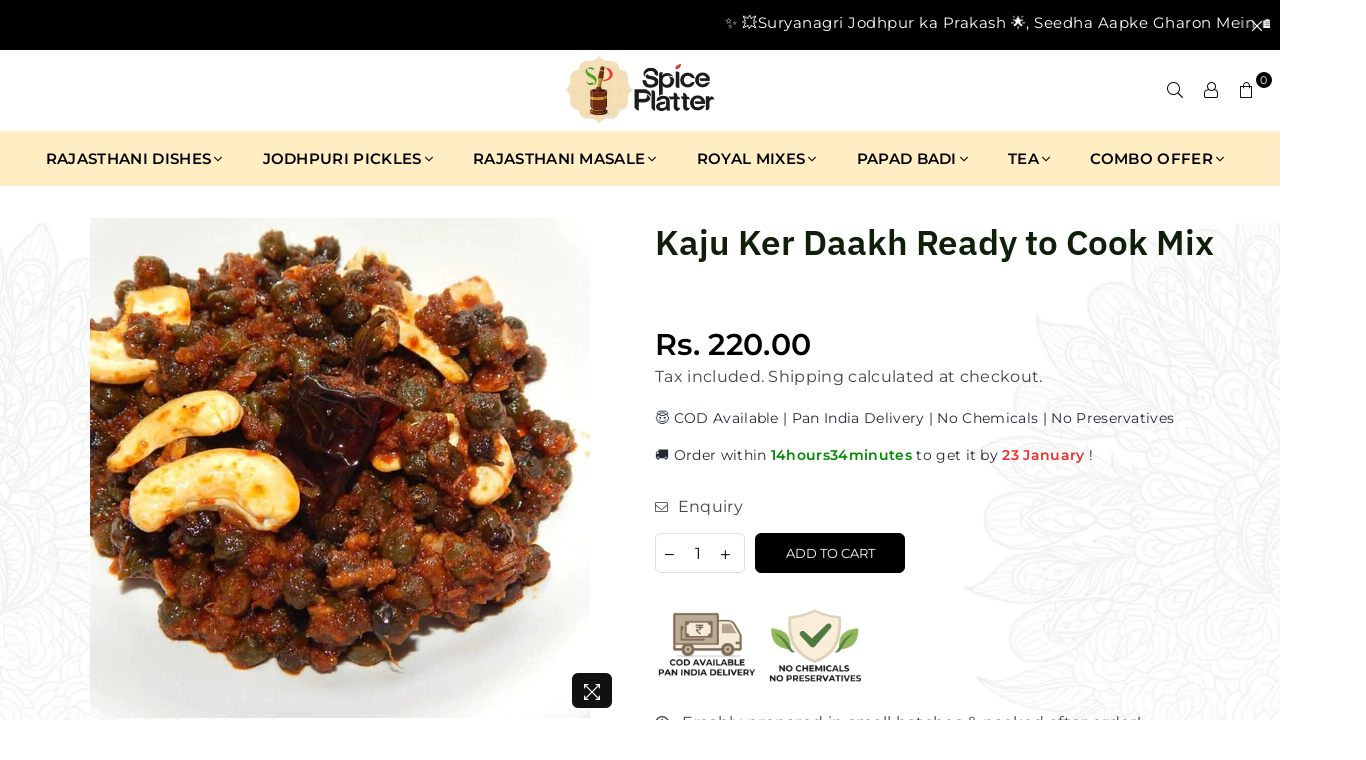

--- FILE ---
content_type: text/css
request_url: https://www.spiceplatter.com/cdn/shop/t/10/assets/sb.spiceplatters.css?v=56901435215778966001754470716
body_size: 380
content:
/** Shopify CDN: Minification failed

Line 6:3155 All "@import" rules must come first

**/
@import url(https://fonts.googleapis.com/css2?family=DM+Sans:wght@400;500;700&display=swap);[sbrenderer]{--app-input-height:48px}.sb-cartcountdown-wrapper{position:relative;background:#231557;overflow:hidden}.sb-cartcountdown-wrapper__gradient{position:absolute;top:35%;left:6%;-webkit-transform:translate(-50%,-50%);-ms-transform:translate(-50%,-50%);transform:translate(-50%,-50%)}.sb-cartcountdown-wrapper--inner{padding:36px 20px;position:relative;z-index:1}@media (max-width:389px){.sb-cartcountdown-wrapper--inner{padding:30px 20px}}@media (max-width:370px){.sb-cartcountdown-wrapper--inner{padding:20px 15px}}.sb-cartcountdown-wrapper--inner .sb-cartcountdown-main{list-style:none;list-style-type:none;padding:0;margin:0;display:-webkit-box;display:-ms-flexbox;display:flex;-webkit-box-align:center;-ms-flex-align:center;align-items:center;-webkit-box-pack:center;-ms-flex-pack:center;justify-content:center}@media (max-width:767px){.sb-cartcountdown-wrapper--inner .sb-cartcountdown-main{-webkit-box-orient:vertical;-webkit-box-direction:normal;-ms-flex-direction:column;flex-direction:column}}.sb-cartcountdown-wrapper--inner .sb-cartcountdown-main--item:not(:last-child){border-right:1px solid #BFBFBF;padding-right:24px;margin-right:24px}@media (max-width:767px){.sb-cartcountdown-wrapper--inner .sb-cartcountdown-main--item:not(:last-child){border-right:0;padding-right:0;margin-right:0;border-bottom:1px solid #BFBFBF;padding-bottom:10px;margin-bottom:10px}}.sb-cartcountdown-wrapper--inner .sb-cartcountdown-main--item .sb-cartcountdown-item-wrapper{display:-webkit-box;display:-ms-flexbox;display:flex;-webkit-box-align:center;-ms-flex-align:center;align-items:center;-webkit-box-pack:center;-ms-flex-pack:center;justify-content:center}.sb-cartcountdown-wrapper--inner .sb-cartcountdown-main--item .sb-cartcountdown-item-wrapper .item-text{font-family:"DM Sans",Sans-serif;font-style:normal;font-weight:bold;font-size:24px;line-height:28px;color:#FFF}@media (max-width:389px){.sb-cartcountdown-wrapper--inner .sb-cartcountdown-main--item .sb-cartcountdown-item-wrapper .item-text{font-size:15px;line-height:22px}}@media (max-width:370px){.sb-cartcountdown-wrapper--inner .sb-cartcountdown-main--item .sb-cartcountdown-item-wrapper .item-text{font-size:14px;line-height:20px}}.sb-cartcountdown-wrapper--inner .sb-cartcountdown-main--item .sb-cartcountdown-item-wrapper .item-icon.icon--start{margin-right:12px}@media (max-width:370px){.sb-cartcountdown-wrapper--inner .sb-cartcountdown-main--item .sb-cartcountdown-item-wrapper .item-icon.icon--start{margin-right:8px}}.sb-cartcountdown-wrapper--inner .sb-cartcountdown-main--item .sb-cartcountdown-item-wrapper .item-icon.icon--end{margin-left:12px}@media (max-width:370px){.sb-cartcountdown-wrapper--inner .sb-cartcountdown-main--item .sb-cartcountdown-item-wrapper .item-icon.icon--end{margin-left:8px}}body:not(.page-cart-countdown) [sbrenderer].sb-apptype-cart-countdown{display:none}body:not(.page-cart-countdown) [sbrenderer].sb-apptype-cart-countdown.cart-countdown--show{display:block!important}[sbrenderer].sb-apptype-cart-countdown.cart-countdown-onCart-loaded{margin-bottom:10px}@import url(https://fonts.googleapis.com/css2?family=DM+Sans:wght@400;500;700&display=swap);[sbrenderer]{--app-input-height:48px}.modal{display:none;position:fixed;z-index:999999;left:0;top:0;width:100%;height:100%;overflow:auto;background-color:black;background-color:rgba(0,0,0,.4);opacity:unset!important}.modal-header{text-align:center;margin:20px 0}.modal-content{background-color:#fefefe;margin:15% auto;padding:20px;border:1px solid #888;width:890px;color:black;border-radius:10px}.modal .product-image-box{width:200px;height:200px}.modal .product-image{width:100%}.modal .product-content{width:200px}.close{color:#d61c1c;float:right;font-size:28px;font-weight:bold;position:relative;top:-50px}.close:hover,.close:focus{color:black;text-decoration:none;cursor:pointer}.sb-termsandconditions-wrapper input[type=checkbox]{vertical-align:unset!important}.sb-row{display:-webkit-box;display:-ms-flexbox;display:flex;-ms-flex-wrap:wrap;flex-wrap:wrap;margin-right:-15px;margin-left:-15px;-webkit-box-align:center;-ms-flex-align:center;align-items:center}.sb-col-3{-webkit-box-flex:0;-ms-flex:0 0 25%;flex:0 0 25%;position:relative;width:100%;padding-left:7px}.sb-col-9{-webkit-box-flex:0;-ms-flex:0 0 75%;flex:0 0 75%;position:relative;width:100%;padding-right:15px;padding-left:15px}.add-to-cart-btn{background:black;color:white;border:0;padding:10px;display:block}.price{text-align:right;display:block}.price-slash{text-decoration:line-through;display:block}.add-item{display:-webkit-box;display:-ms-flexbox;display:flex;-webkit-box-pack:center;-ms-flex-pack:center;justify-content:center;-webkit-box-align:center;-ms-flex-align:center;align-items:center}.select-product{margin:10px}.quantity-lbl{color:#BFBFBF;font-size:12px}.select-product-btn{display:block!important;background:#F0F0F0;border:solid 2px #F0F0F0;border-radius:5px;padding:5px}.product-thumb{width:40px;height:40px;background:#F0F0F0;display:-webkit-box;display:-ms-flexbox;display:flex;-webkit-box-align:center;-ms-flex-align:center;align-items:center}.product-thumb img{width:100%}.product-list{border:1px solid #D9D9D9;padding:20px}.content{padding:0!important}#target-product-image,.upsell-product-image{width:100%}.product-image-container{width:58px;height:58px}.target-product,.upsell-product{margin-top:20px;background-color:#F0F0F0}.product-image-container{display:-webkit-box;display:-ms-flexbox;display:flex;-webkit-box-align:center;-ms-flex-align:center;align-items:center;padding-left:20px}

--- FILE ---
content_type: text/javascript
request_url: https://www.spiceplatter.com/cdn/shop/t/10/assets/globo.options.data.min.js?v=144744832513133085381754470709
body_size: -613
content:
Globo.Options.options[106180] = {"elements":[{"id":"file-1","type":"file","label":"File","label_on_cart":"file-1","required":false,"hidden_label":false,"allowed_extensions":["jpeg","jpg","png"],"placeholder":"or drop files to upload","helptext":"","class_name":"","columnWidth":100}],"add-elements":null,"watermark":{"remove_watermark":false},"products":{"rule":{"manual":{"enable":false,"ids":[7159628431556]},"automate":{"enable":false,"operator":"and","conditions":[{"select":"TITLE","where":"EQUALS","value":null}]},"all":{"enable":true}}}}


--- FILE ---
content_type: text/javascript; charset=utf-8
request_url: https://www.spiceplatter.com/products/kaju-ker-daakh-ready-to-cook-mix.js
body_size: 756
content:
{"id":7159626662084,"title":"Kaju Ker Daakh Ready to Cook Mix","handle":"kaju-ker-daakh-ready-to-cook-mix","description":"\u003cp\u003e\u003cb\u003e\u003c\/b\u003e\u003c\/p\u003e\n\u003cp\u003eSpice Platter Kaju Ker Daakh (Kishmish) Ready-to- cook mix:\u003cspan style=\"font-weight: 400;\"\u003e \u003c\/span\u003e\u003cb\u003e\u003cspan style=\"font-weight: 400;\"\u003eRajasthani Royal wedding’s menu is incomplete without “Kaju Ker Kishmish” in it. Most savoured dish in India, even outside Rajasthan. People love the taste but due to lack of availability of ingredients and unaware of cooking method, they are not able to relish at their home. But now, with Spice Platter Ready-to-Cook mix, this Rajasthani royal dish can be savoured by anyone at their place with same authentic taste. Also, as this is Ready-to-Cook and all ingredients are in dried form, it is all natural and without any preservatives. Find all ingredients, taste makes along with easy instructions. Easy to cook, super delicious to eat!!\u003c\/span\u003e\u003c\/b\u003e\u003c\/p\u003e\n\u003cp\u003e\u003c\/p\u003e\n\u003cp\u003e\u003cspan style=\"font-weight: 400;\"\u003eServing: 6-8\u003c\/span\u003e\u003c\/p\u003e\n\u003cp\u003e\u003cspan style=\"font-weight: 400;\"\u003eWeight: 200gms.\u003c\/span\u003e\u003c\/p\u003e\n\u003cp\u003e\u003cspan style=\"font-weight: 400;\"\u003eIdeal Use : Indian cooking\u003c\/span\u003e\u003c\/p\u003e\n\u003cp\u003e\u003cspan style=\"font-weight: 400;\"\u003eDelivery time: 3 days\u003c\/span\u003e\u003c\/p\u003e\n\u003cp\u003e\u003cspan style=\"font-weight: 400;\"\u003eShipping cost : Added on the next page\u003c\/span\u003e\u003cspan style=\"font-weight: 400;\"\u003e\u003cbr\u003e\u003c\/span\u003e\u003c\/p\u003e","published_at":"2022-06-09T16:12:27+05:30","created_at":"2022-06-09T16:12:27+05:30","vendor":"Spiceplatter","type":"Ready-To-Cook","tags":[],"price":22000,"price_min":22000,"price_max":22000,"available":true,"price_varies":false,"compare_at_price":22000,"compare_at_price_min":22000,"compare_at_price_max":22000,"compare_at_price_varies":false,"variants":[{"id":41590304342212,"title":"Default Title","option1":"Default Title","option2":null,"option3":null,"sku":"SP05002","requires_shipping":true,"taxable":false,"featured_image":null,"available":true,"name":"Kaju Ker Daakh Ready to Cook Mix","public_title":null,"options":["Default Title"],"price":22000,"weight":165,"compare_at_price":22000,"inventory_management":"shopify","barcode":"8906090680875","requires_selling_plan":false,"selling_plan_allocations":[]}],"images":["\/\/cdn.shopify.com\/s\/files\/1\/0615\/0222\/6628\/products\/bowl.jpg?v=1680374923","\/\/cdn.shopify.com\/s\/files\/1\/0615\/0222\/6628\/products\/5d9985b40ffce71d6dc9fda5.jpg?v=1680374924"],"featured_image":"\/\/cdn.shopify.com\/s\/files\/1\/0615\/0222\/6628\/products\/bowl.jpg?v=1680374923","options":[{"name":"Title","position":1,"values":["Default Title"]}],"url":"\/products\/kaju-ker-daakh-ready-to-cook-mix","media":[{"alt":"Kaju ker Daakh - Rajasthani Royal DIsh","id":24603878981828,"position":1,"preview_image":{"aspect_ratio":1.0,"height":1000,"width":1000,"src":"https:\/\/cdn.shopify.com\/s\/files\/1\/0615\/0222\/6628\/products\/bowl.jpg?v=1680374923"},"aspect_ratio":1.0,"height":1000,"media_type":"image","src":"https:\/\/cdn.shopify.com\/s\/files\/1\/0615\/0222\/6628\/products\/bowl.jpg?v=1680374923","width":1000},{"alt":null,"id":24452039246020,"position":2,"preview_image":{"aspect_ratio":1.0,"height":1000,"width":1000,"src":"https:\/\/cdn.shopify.com\/s\/files\/1\/0615\/0222\/6628\/products\/5d9985b40ffce71d6dc9fda5.jpg?v=1680374924"},"aspect_ratio":1.0,"height":1000,"media_type":"image","src":"https:\/\/cdn.shopify.com\/s\/files\/1\/0615\/0222\/6628\/products\/5d9985b40ffce71d6dc9fda5.jpg?v=1680374924","width":1000}],"requires_selling_plan":false,"selling_plan_groups":[]}

--- FILE ---
content_type: text/javascript
request_url: https://www.spiceplatter.com/cdn/shop/t/10/assets/vstar-instagram.js?v=87773293121326235111754470723
body_size: 3851
content:
// version:17.6.6
// release time: 2023-01-17 09:52:49
// Date: 2023-01-17 17:59:07
!async function(){let e=sessionStorage.getItem("insTimestamp");e||(e=(new Date).getTime(),sessionStorage.setItem("insTimestamp",e));var t=document.createElement("link");t.rel="stylesheet",t.href="https://cdn.vstar.app/static/css/ins.min.css?"+e,document.head.appendChild(t);const i=window.ShopifyAnalytics&&window.ShopifyAnalytics.meta.page.pageType,s={insCurPage:0,insWdoMediaLen:0,insWdoProLen:0,isMobile:!!navigator.userAgent.match(/(phone|pad|pod|iPhone|iPod|ios|iPad|Android|Mobile|BlackBerry|IEMobile|MQQBrowser|JUC|Fennec|wOSBrowser|BrowserNG|WebOS|Symbian|Windows Phone)/i),shop_id:shopifyObj.shop_id,insertEl:null,customBlock:null,insSty:"",position:"",isHomePage:"home"===i,isProPage:"product"===i,proBtnText:"SHOP NOW"};!function(){switch(s.shop_id){case 65118470360:s.insertEl=u('.shopify-section[id$="__newslettter"]');break;case 58794770525:case 61586768036:s.insertEl=u('.shopify-section[id$="__dynamic_highlights_banner"]');break;case 62312546562:s.insertEl=u('.shopify-section[id$="__newsletter"]');break;case 54867689605:s.insertEl=u(".shopify-section:nth-child(6)");break;case 55199694883:s.insertEl=u(".shopify-section.feature-type1");break;case 64402030811:s.insertEl=u("main"),s.position="afterend";break;case 62245699823:s.insertEl=u("main"),s.position="beforeend";break;case 62755832017:s.proBtnText="Ver produto!",s.insSty="#ins-detail .product-shop,#ins-area .ins-button{border-radius: 40px;}"}}();const n={getInsList(){const{shop_id:e,insPageSize:t,insCurPage:i}=s;return p("reviews/get_instagram_fee_list",{shop_id:e,limit:t,cur_page:i})},getInsSetting:()=>p("reviews/get_instagram_setting",{shop_id:s.shop_id}),getInstallStatus:()=>p("reviews/get_shop_install_status",{shop_id:s.shop_id})};(new Image).src="//cdn.vstar.app/static/images/ins_sprites.png";let o=m("get","instagram_is_install");if(null===o){const e=await n.getInstallStatus();if(null!==e[0]||-1===e[1].code)return;o=e[1].instagram_is_install,m("set","review_is_install",e[1].review_is_install),m("set","instagram_is_install",o)}async function a(){const[e,t]=await n.getInsList();s.lastPageSize||(s.lastPageSize=t.count%s.insPageSize,s.total_page=t.total_page);const i=t.ins_fee_list;if(1===s.insCurPage){if(u("#ins-area .ins-title").href=t.ins_user.ins_user_home_page,s.isInsImgClickWdo){const e=u(".user-name",s.insWdo);e.innerText=t.ins_user.user_name,e.href=t.ins_user.ins_user_home_page}if(s.insPageCount=t.total_page,s.insCurPage!==s.insPageCount){const e=u("#ins-area .ins-button");e&&(e.style.display="block")}const e=[];e.push(i),m("set","insListDate",e)}else{const e=m("get","insListDate");e.push(i),m("set","insListDate",e)}let o="";return i.forEach((e,t)=>{const i=s.insCurPage-1+"-"+t,n="VIDEO"===e.media_type?e.thumbnail_url:e.media_url;let a=e.caption;a=a.length>40?a.slice(0,40)+"...":a;let r="";s.isMobile||(r=`<div class="item-hover"  >\n      <div class="hover-content">\n          <div class="hover-icon">${c(s.insHoverColor)}\n        </div>\n        <div class="hover-text">${a}</div>\n        <div class="hover-date">${e.publish_time}</div> \n      </div>\n    </div>`),o+=`    <div class="ins-wrapper">\n      <div class="ins-item" index="${i}" permalink="${e.permalink}" style="background-image:url(${n})">\n        ${r}\n      </div>\n    </div>`}),o}function r(e){const t=s.insWdo,i=e.child_media_list.length,n=e.product_list.length;s.curMediaLen=i,1===i?(g(".ins-swiper .btn").forEach(e=>e.style.display="none"),s.isInsWdoBtnShow=!1):!s.isInsWdoBtnShow&&g(".ins-swiper .btn").forEach(e=>e.style.display="block")&&(s.isInsWdoBtnShow=!0),t.setAttribute("mediaLen",e.length),s.swiper=u(".ins-swiper",t),e.child_media_list.forEach((e,t)=>{if(t+1>s.insWdoMediaLen)l(e.media_url,e.media_type,t);else{const i=u(`.display-item[index="${t}"]`),s=i.getAttribute("type");e.media_type!==s&&(i.remove(),l(e.media_url,e.media_type,t)),u("img,video",i).src=e.media_url}t===i-1&&i>s.insWdoMediaLen&&(s.insWdoMediaLen=i)}),u('.display-item[index="0"').classList.add("active");const o=g("#ins-detail .product-item");o.forEach((t,i)=>{i+1>e.product_list.length&&(t.style.display="none")}),e.product_list.forEach((e,t)=>{e.product_name.length>25&&(e.product_name=e.product_name.slice(0,25)+"..."),t+1>s.insWdoProLen?function(e){const t=`<div class="product-item"> \n  <div class="product-image" style="background-image:url(${e.product_img_url})"></div>\n    <div class="product-info">\n      <div class="product-name">${e.product_name}</div>\n      <div class="product-price">${e.product_price}</div>\n      <div class="product-shop"><a target="_Blank" href="${e.product_detail_url}" >${s.proBtnText}</a></div>\n    </div>\n  </div>`;u("#ins-detail .info-product").insertAdjacentHTML("beforeend",t)}(e):(o[t].style.display="flex",u(".product-name",o[t]).innerHTML=e.product_name,u(".product-shop a",o[t]).href=e.product_detail_url,u(".product-price",o[t]).innerHTML=e.product_price,u(".product-image",o[t]).style.backgroundImage=`url(${e.product_img_url})`),t===n-1&&n>s.insWdoProLen&&(s.insWdoProLen=n)}),u(".info-date",t).innerHTML=e.publish_time,u(".bottom-jump",t).href=e.permalink,u(".info-text",t).innerHTML=e.caption}function l(e,t,i){let n="";n="IMAGE"===t?`<img src="${e}" style="" alt=""> `:`<video width="320" controls  height="240" type="video/mp4" src="${e}"></video>`;const o=`<div class="display-item ${0===i?"active":""}" type="${t}" index="${i}"> ${n}</div>`;s.swiper.insertAdjacentHTML("beforeend",o)}function d(e,t){e=parseInt(e),t=parseInt(t),0===e&&(0===t?(u("#ins-detail .pre-post-btn").style.display="none",s.isPrePostBtnShow=!1):s.isPrePostBtnShow||(u("#ins-detail .pre-post-btn").style.display="block",s.isPrePostBtnShow=!0)),e===s.insCurPage-1&&t===s.insPageSize-1||t===s.lastPageSize-1&&e===s.total_page-1?(u("#ins-detail .next-post-btn").style.display="none",s.isNextPostBtnShow=!1):s.isNextPostBtnShow||(u("#ins-detail .next-post-btn").style.display="block",s.isNextPostBtnShow=!0)}function c(e){return`<svg width="18" height="18" viewBox="0 0 18 18" fill="none" xmlns="http://www.w3.org/2000/svg">\n    <path d="M8.99758 4.38213C6.44215 4.38213 4.3798 6.44452 4.3798 9C4.3798 11.5555 6.44215 13.6179 8.99758 13.6179C11.553 13.6179 13.6154 11.5555 13.6154 9C13.6154 6.44452 11.553 4.38213 8.99758 4.38213ZM8.99758 12.0013C7.345 12.0013 5.99636 10.6526 5.99636 9C5.99636 7.34738 7.345 5.99872 8.99758 5.99872C10.6502 5.99872 11.9988 7.34738 11.9988 9C11.9988 10.6526 10.6502 12.0013 8.99758 12.0013ZM13.8045 3.11677C13.2078 3.11677 12.726 3.5986 12.726 4.19525C12.726 4.79191 13.2078 5.27373 13.8045 5.27373C14.4011 5.27373 14.8829 4.79416 14.8829 4.19525C14.8807 3.59635 14.4011 3.11677 13.8045 3.11677V3.11677ZM17.999 9C17.999 7.75716 18.0103 6.52558 17.9405 5.28499C17.8707 3.84402 17.5419 2.56515 16.4883 1.51144C15.4323 0.455477 14.1557 0.129006 12.7148 0.0592092C11.472 -0.0105879 10.2404 0.000669702 8.99983 0.000669702C7.75702 0.000669702 6.52546 -0.0105879 5.28489 0.0592092C3.84395 0.129006 2.5651 0.457728 1.51141 1.51144C0.455469 2.5674 0.129004 3.84402 0.0592081 5.28499C-0.0105877 6.52783 0.000669689 7.75941 0.000669689 9C0.000669689 10.2406 -0.0105877 11.4744 0.0592081 12.715C0.129004 14.156 0.45772 15.4348 1.51141 16.4886C2.56736 17.5445 3.84395 17.871 5.28489 17.9408C6.52771 18.0106 7.75927 17.9993 8.99983 17.9993C10.2426 17.9993 11.4742 18.0106 12.7148 17.9408C14.1557 17.871 15.4346 17.5423 16.4883 16.4886C17.5442 15.4326 17.8707 14.156 17.9405 12.715C18.0125 11.4744 17.999 10.2428 17.999 9V9ZM16.0177 14.3091C15.8533 14.7189 15.6552 15.0251 15.3377 15.3403C15.0203 15.6577 14.7163 15.8559 14.3066 16.0202C13.1223 16.4908 10.3102 16.385 8.99758 16.385C7.68497 16.385 4.87062 16.4908 3.68634 16.0225C3.27657 15.8581 2.97037 15.66 2.65516 15.3425C2.33771 15.0251 2.13958 14.7211 1.97522 14.3113C1.50691 13.1248 1.61273 10.3126 1.61273 9C1.61273 7.68736 1.50691 4.87296 1.97522 3.68866C2.13958 3.27888 2.33771 2.97268 2.65516 2.65746C2.97262 2.34225 3.27657 2.14187 3.68634 1.97751C4.87062 1.50919 7.68497 1.61501 8.99758 1.61501C10.3102 1.61501 13.1245 1.50919 14.3088 1.97751C14.7186 2.14187 15.0248 2.34 15.34 2.65746C15.6575 2.97493 15.8556 3.27888 16.0199 3.68866C16.4883 4.87296 16.3824 7.68736 16.3824 9C16.3824 10.3126 16.4883 13.1248 16.0177 14.3091Z" fill="${e}"/>\n    </svg>`}function p(e,t,i,s=!1,n=!1){return new Promise((n,o)=>{!function(e,t={},i="GET",s,n){let o=new XMLHttpRequest,a="https://api.trustoo.io/api/v1/"+e,r="";"object"==typeof t&&(r=Object.keys(t).reduce((e,i)=>e+"&"+i+"="+t[i],"")),"POST"==i?(o.open(i,a,!0),r=r?r.slice(1):t,o.send(r)):"GET"==i&&(r&&(r=r.replace("&","?"),a+=r),o.open(i,a,!0),o.send()),o.onreadystatechange=()=>{if(4==o.readyState){let e=o.responseText;200==o.status||203==o.status?s&&s(e):n&&n({responseText:e,statusText:o.statusText})}}}(e,t,i,n,s)}).then(e=>{if(e=n?t.get("key"):JSON.parse(e),!s&&!n){const t=e.code;(e=e.data).code=t}return[null,e]}).catch(e=>[{error:e,params:t}])}function u(e,t){let i;return i=t?t.querySelector(e):document.querySelector(e),i}function g(e,t){let i;return i=t?t.querySelectorAll(e):document.querySelectorAll(e),i}function m(e,t,i){return"set"===e?sessionStorage.setItem(t,JSON.stringify(i)):JSON.parse(sessionStorage.getItem(t))}1===o&&async function(){const{isHomePage:e,isProPage:t}=s;let i,o;"undefined"!=typeof vstar_instagram_settings?i=vstar_instagram_settings:[o,i]=await n.getInsSetting();if(!i)return;const l=u(".custom-vstar-ig-widget");if(l&&(s.insertEl=l),!(e&&1===i.homepage_display||t&&1===i.productpage_display||l))return;s.openIns=!0;const p=s.isMobile;let _=p?i.mobile_columns_count:i.desktop_columns_count,v=p?i.mobile_rows_count:i.desktop_rows_count;s.insCurPage++,s.insPageSize=_*v,s.is_del_powered=i.is_del_powered;const b=1/_*100+"%",h=document.createElement("style");document.head.appendChild(h),s.is=h,1===i.img_clicked_event_type&&(s.isInsImgClickWdo=!0,function(){const e=s.isMobile;let t="",i="",n="",o="",a="",l="";1!==s.is_del_powered&&(a=`<div class="vstar-power" style="display:${1===s.is_del_powered?"none":"flex"}">\n    <a target="_blank" href="https://www.trustoo.io/"\n    >Powered by Trustoo.io</a></div>`);e?(t=a,n='    <div class="ins-swiper">\n    <div class="topre btn"></div>\n    <div class="tonext btn"></div>\n     </div>'):(i=a,o='    <div class="ins-swiper">\n    <div class="topre btn"></div>\n    <div class="tonext btn"></div>\n     </div>',l='<button class="post-toggle-btn pre-post-btn"></button>\n     <button class="post-toggle-btn next-post-btn"></button>');const p=`<div class="mask window-ins-mask" style="display:none" > <div id="ins-detail" class="vstar-widget">\n     ${o}\n     <div class="ins-info">\n      <div class="info-user">\n        <div class="user-avatar" style="background-image:url(https://cdn.vstar.app/static/images/ins_wdo-avatar.svg)">\n        ${c("#666666")}\n        </div>\n        <div class="user-info">        <a class="user-name" href="" target="_blank"></a>\n        <div class="user-email"></div></div>\n        <div class="window-close"></div>\n      </div>\n      ${n}\n      <div class="info-text"></div>\n      <div class="info-product"></div>\n      <div class="info-bottom"><span class="info-date"></span><a href="" target="_blank" class="bottom-jump">&nbsp; View on Instagram</a></div>\n      ${t}\n    </div>\n    ${i}\n    ${l}\n   </div>\n   </div>\n  </div>`;document.body.insertAdjacentHTML("beforeend",p);const _=s.insWdo=u("#ins-detail");u("#ins-detail .window-close").onclick=function(){u(".window-ins-mask").style.display="none",document.body.style.overflow="scroll",document.body.style.marginRight="0",g("#ins-detail .product-item").forEach(e=>e.style.display="none"),u(".display-item.active").classList.remove("active")},u(".tonext",_).onclick=function(){const e=s.curMediaLen;let t=u(".active"),i=parseInt(t.getAttribute("index"));t.classList.remove("active"),i++,i==e&&(i=0),u(`.display-item[index="${i}"`).classList.add("active")},u(".topre",_).onclick=function(){const e=s.curMediaLen;let t=u(".active"),i=parseInt(t.getAttribute("index"));t.classList.remove("active"),i--,i<0&&(i=e-1),u(`.display-item[index="${i}"`).classList.add("active")},e||(u(".pre-post-btn",_).onclick=function(){let e=parseInt(s.wdoTarInx),t=parseInt(s.wdoTarPage);0===e?(t--,s.wdoTarPage=t,e=s.insPageSize-1):e--,s.wdoTarInx=e;const i=m("get","insListDate")[t][e];d(t,e),u(".display-item.active").classList.remove("active"),r(i)},u(".next-post-btn",_).onclick=function(){let e=parseInt(s.wdoTarInx),t=parseInt(s.wdoTarPage);e===s.insPageSize-1?(t++,s.wdoTarPage=t,e=0):e++,s.wdoTarInx=e;const i=m("get","insListDate")[t][e];d(t,e),u(".display-item.active").classList.remove("active"),r(i)})}());let y="";1===i.enabled_more_button&&(y=`<button class="ins-button" style="display:none">${i.more_button_text}</button>`);const f=`<div id="ins-area" style="display:none"  class="vstar-widget">\n  <a class="ins-title" target="_blank" href="">${i.title_text}</a>  \n  <div id="ins-list">\n  </div>\n  ${y}\n</div>`;s.insertEl||(s.insertEl=u("footer"));let w="beforebegin";l?w="afterbegin":s.position&&(w=s.position);s.insertEl.insertAdjacentHTML(w,f);const C=u("#ins-list");s.insHoverColor=i.hover_text_color;const x=await a();x?C.insertAdjacentHTML("beforeend",x):s.isNoPost=!0;let k=null;s.isNoPost||p||(C.onmouseover=function(e){const t=e.target;"ins-item"===t.className&&(k&&(k.style.display="none"),k=u(".item-hover",t.parentNode),k.style.display="block")},C.onmouseout=function(e){e.target;this.contains(e.toElement)&&e.toElement!==this||!k||(k.style.display="none",k=null)});C.onclick=e=>{if(!p&&k.contains(e.target)||"ins-item"===e.target.className){const t=k?k.parentNode:e.target;if(1===i.img_clicked_event_type){const e=t.getAttribute("index").split("-");s.insWdo.parentNode.style.display="block",document.body.style.overflow="hidden",document.body.style.marginRight="17px";const i=m("get","insListDate")[e[0]][e[1]];s.wdoTarPage=e[0],s.wdoTarInx=e[1],!p&&d(e[0],e[1]),r(i)}else 2===i.img_clicked_event_type&&window.open(t.getAttribute("permalink"))}},1===i.enabled_more_button&&(u("#ins-area .ins-button").onclick=async function(){this.style.display="none",s.insCurPage++,C.insertAdjacentHTML("beforeend",await a()),s.insCurPage!==s.insPageCount&&(this.style.display="block")});h.textContent+=`\n  #ins-area .ins-title{color:${i.title_text_color};}\n    #ins-area .ins-button{background-color:${i.more_button_background_color};color:${i.more_button_text_color};display:${i.enabled_more_button?"inline-block":"none"}}\n    #ins-list .item-hover{background-color:${function(e,t){2==t&&(t=1);return"rgba("+parseInt("0x"+e.slice(1,3))+","+parseInt("0x"+e.slice(3,5))+","+parseInt("0x"+e.slice(5,7))+","+t+")"}(i.hover_background_color,.6)};border-radius:${i.border_radius}px;}\n    #ins-list .item-hover .hover-text,#ins-list .item-hover .hover-date{color:${i.hover_text_color};}\n    #ins-list .item-hover .hover-logo{display:${i.enabled_logo_instagram?"inline-block":"none"};}\n    #ins-list .ins-wrapper{flex-basis:${b};padding:${i.item_padding}px;border-radius:${i.border_radius}px;}\n    #ins-list .ins-item{border-radius:${i.border_radius}px;}\n    ${s.insSty}\n    `,u("#ins-area").style.display="block"}()}();

--- FILE ---
content_type: text/javascript
request_url: https://www.spiceplatter.com/cdn/shop/t/10/assets/sb.spiceplatters.js?v=130493786591696933401754470716
body_size: 2863
content:
!function(){if(StoreBundleBase.isCartPage){var t=function(t){var e=Math.floor(t/3600),r=t%3600,o=Math.floor(r/60),n=r%60,c=Math.ceil(n);e=e<10?"0"+e:e,o=o<10?"0"+o:o,c=c<10?"0"+c:c;var a="";return a=e>0?e>1?"hours":"hour":o>0?o>1?"minutes":"minute":c>0?c>1?"seconds":"second":"","".concat(e,":").concat(o,":").concat(c," ").concat(a)},e=function(t){var e=t,c=setInterval(function(){var t=Math.floor(e/60/60),a=Math.floor(e/60)%60,i=e%60,d="";d=t>0?t>1?"hours":"hour":a>0?a>1?"minutes":"minute":i>0?i>1?"seconds":"second":"",t=t<10?"0"+t:t,a=a<10?"0"+a:a,i=i<10?"0"+i:i;var u="".concat(t,":").concat(a,":").concat(i," ").concat(d);document.querySelectorAll("div[sbrenderer].sb-apptype-cart-countdown").forEach(function(t){var e=t.querySelector("#timer_text--item");e?e.querySelector("#sbcCountdownTimer")?(e.querySelector("#sbcCountdownTimer").textContent=u,t.classList.add("cart-countdown--show")):console.log("Cannot find cart countdown timer loader"):console.log("Cannot find cart countdown text")}),n.set(n.timeLeftKey(),o.encode(e.toString())),--e<0&&(clearInterval(c),r())},1e3);return!0},r=function(){if("RESET"===i.data.timer.behavior.onTimerEnd.toUpperCase()&&e(i.data.timer.time.diffInSeconds),"REMOVECARTITEMS"===i.data.timer.behavior.onTimerEnd.toUpperCase()){var t="".concat(window.location.protocol,"//").concat(StoreBundleBase.shop,"/");fetch("".concat(t,"cart/clear.js"),{method:"POST",headers:{"Content-Type":"application/json"}}).then(function(t){return t.json()}).then(function(t){0==t.item_count&&(n.remove(n.timeLeftKey()),setTimeout(function(){window.location.reload()},800))})}},o={_keyStr:"ABCDEFGHIJKLMNOPQRSTUVWXYZabcdefghijklmnopqrstuvwxyz0123456789+/=",encode:function(t){var e,r,n,c,a,i,d,u="",s=0;for(t=o._utf8_encode(t);s<t.length;)e=t.charCodeAt(s++),r=t.charCodeAt(s++),n=t.charCodeAt(s++),c=e>>2,a=(3&e)<<4|r>>4,i=(15&r)<<2|n>>6,d=63&n,isNaN(r)?i=d=64:isNaN(n)&&(d=64),u=u+o._keyStr.charAt(c)+o._keyStr.charAt(a)+o._keyStr.charAt(i)+o._keyStr.charAt(d);return u},decode:function(t){var e,r,n,c,a,i,d,u="",s=0;for(t=t.replace(/[^A-Za-z0-9\+\/\=]/g,"");s<t.length;)c=o._keyStr.indexOf(t.charAt(s++)),a=o._keyStr.indexOf(t.charAt(s++)),i=o._keyStr.indexOf(t.charAt(s++)),d=o._keyStr.indexOf(t.charAt(s++)),e=c<<2|a>>4,r=(15&a)<<4|i>>2,n=(3&i)<<6|d,u+=String.fromCharCode(e),64!=i&&(u+=String.fromCharCode(r)),64!=d&&(u+=String.fromCharCode(n));return u=o._utf8_decode(u)},_utf8_encode:function(t){t=t.replace(/\r\n/g,"\n");for(var e="",r=0;r<t.length;r++){var o=t.charCodeAt(r);o<128?e+=String.fromCharCode(o):o>127&&o<2048?(e+=String.fromCharCode(o>>6|192),e+=String.fromCharCode(63&o|128)):(e+=String.fromCharCode(o>>12|224),e+=String.fromCharCode(o>>6&63|128),e+=String.fromCharCode(63&o|128))}return e},_utf8_decode:function(t){for(var e="",r=0,o=c1=c2=0;r<t.length;)o=t.charCodeAt(r),o<128?(e+=String.fromCharCode(o),r++):o>191&&o<224?(c2=t.charCodeAt(r+1),e+=String.fromCharCode((31&o)<<6|63&c2),r+=2):(c2=t.charCodeAt(r+1),c3=t.charCodeAt(r+2),e+=String.fromCharCode((15&o)<<12|(63&c2)<<6|63&c3),r+=3);return e}},n={get:function(t){return window.localStorage.getItem(t)},set:function(t,e){return window.localStorage.setItem(t,e)},firstOrCreate:function(t,e){return this.get(t)?this.get(t):this.set(t,e)},remove:function(t){return window.localStorage.removeItem(t)},keyExist:function(t){return null!==this.get(t)},timeLeftKey:function(){return"sbccTmL"}};n.keyExist(n.timeLeftKey())||n.set(n.timeLeftKey(),"");var c=new URLSearchParams({name:StoreBundleBase.unique_name,shop:StoreBundleBase.shop});c=c.toString();var a=function(t){return(new DOMParser).parseFromString(t,"text/html").body.children[0]},i=i||{},d=document.querySelectorAll('form[action="/cart"]');!function(t){var e="".concat(window.location.protocol,"//").concat(StoreBundleBase.shop,"/");fetch("".concat(e,"cart.js")).then(function(t){return t.json()}).then(t)}(function(r){r.item_count>0&&fetch(StoreBundleBase.baseURL+"api/fetch/cartcountdown?"+c).then(function(t){return t.json()}).then(function(r){var c=r.data;"success"===c.status&&d.forEach(function(r){i.data=c,r.before(a(c.content)),document.body.classList.add("sb-cartcountdown-active");var d=c.timer.time.diffInSeconds;if("PAUSE"===c.timer.behavior.onCustomerNotInCart.toUpperCase()){d=n.get(n.timeLeftKey());var u=o.decode(d);d=0!=u?u:c.timer.time.diffInSeconds}document.querySelectorAll("div[sbrenderer].sb-apptype-cart-countdown").forEach(function(e){e.classList.add("cart-countdown-onCart-loaded","cart-countdown--show");var r=e.querySelector("#timer_text--item");if(r){var o=r.textContent;r.innerHTML=o.replace("{{timer}}",'<span id="sbcCountdownTimer">'.concat(t(d),"</span>"))}}),e(d)})}).catch(function(t){console.error("Error:",t)})})}}();!function(){function t(t){return o(t)||a(t)||n(t)||e()}function e(){throw new TypeError("Invalid attempt to spread non-iterable instance.\nIn order to be iterable, non-array objects must have a [Symbol.iterator]() method.")}function n(t,e){if(t){if("string"==typeof t)return r(t,e);var n=Object.prototype.toString.call(t).slice(8,-1);return"Object"===n&&t.constructor&&(n=t.constructor.name),"Map"===n||"Set"===n?Array.from(t):"Arguments"===n||/^(?:Ui|I)nt(?:8|16|32)(?:Clamped)?Array$/.test(n)?r(t,e):void 0}}function a(t){if("undefined"!=typeof Symbol&&null!=t[Symbol.iterator]||null!=t["@@iterator"])return Array.from(t)}function o(t){if(Array.isArray(t))return r(t)}function r(t,e){(null==e||e>t.length)&&(e=t.length);for(var n=0,a=new Array(e);n<e;n++)a[n]=t[n];return a}if(StoreBundleBase.isCartPage){var c=function(e){fetch("products.json").then(function(t){return t.json()}).then(function(n){var a;products=n.products,modal='\n            \x3c!-- CART UPSELL MODAL --\x3e\n            <div id="sb-offerModal" class="modal">\n\n            \x3c!-- Modal content --\x3e\n            <div class="modal-content">\n                <div class="modal-header">\n                    <span id="offer-header">Buy Together to get 10% off</span>\n                    <span class="close">&times;</span>\n                </div>\n                <div class="modal-body">\n                    <div class="sb-row">\n                        <div class="sb-col-9">\n                            <div class="sb-row">',e.forEach(function(t){var e,n=products.filter(function(e){return e.variants[0].id==t})[0];modal+='<div class="sb-col-3 ">\n                        <div class="product-image-box">\n                            <img class="product-image" src="'.concat(n.images[0].src,'" alt="').concat(n.title,'">\n                        </div>\n                        <div class="product-content">\n\n                        ').concat(n.title,'\n\n                        <div class="quantity-form">\n\n                            <label class="quantity-lbl"> Quantity</label>\n                            <input type="number" placeholder="Quantity" id="quantity-').concat(n.id,'" value="0" min="0" class="product-quantity" data-price-element-id="').concat(n.id,'">\n                        </div>\n                        <div class="add-item">\n                            <input type="checkbox" name="selected" class="select-product" id=\'checkbox-').concat(n.id,"' data-product-id=\"").concat(n.id,'" data-product-variant-id="').concat(n.variants[0].id,'" data-price=" ').concat(n.variants[0].price,'">\n                            ').concat(null!==(e=StoreBundleBase.formatMoney(100*n.variants[0].price,!0))&&void 0!==e?e:"","\n                        </div>\n\n                        </div>\n                    </div>")}),modal+='\n                    </div>\n\n                </div>\n                <div class="sb-col-3">\n                    <span id="total-price">Total: 0.00</span>\n                    <span class="price-slash" style="display: none;">$200</span>\n                    <button class="add-to-cart-btn">Add Selected to Cart</button>\n                </div>\n            </div>\n            </div>\n\n            </div>\n\n            </div>',document.body.append(d(modal));var o=0,r=0;document.querySelectorAll(".select-product").forEach(function(t){t.addEventListener("change",function(){if(quantity=document.querySelector("#quantity-".concat(t.getAttribute("data-product-id"))).value,old_quantity=document.querySelector("#quantity-".concat(t.getAttribute("data-product-id"))).getAttribute("data-old-value"),price=t.getAttribute("data-price"),discount=cartupsellData[0].options.discount,t.checked){if(0==quantity){if(document.querySelector("#quantity-".concat(t.getAttribute("data-product-id"))).value=1,quantity=1,1!=discount.enabled){var e;return o+=parseFloat(price)*parseInt(quantity),document.querySelector("#total-price").textContent="Total: ".concat(null!==(e=StoreBundleBase.formatMoney(100*o,!0))&&void 0!==e?e:"")}var n,a;"percentage"==discount.type?(discounted_price=parseFloat(price)*parseInt(quantity)-discount.value/100*price,o+=discounted_price,r+=parseFloat(price)*parseInt(quantity)):(discounted_price=parseFloat(price)*parseInt(quantity)-discount.value,o+=discounted_price,r+=parseFloat(price)*parseInt(quantity)),document.querySelector("#total-price").textContent="Total: ".concat(null!==(n=StoreBundleBase.formatMoney(100*o,!0))&&void 0!==n?n:""),document.querySelector(".price-slash").textContent=null!==(a=StoreBundleBase.formatMoney(100*r,!0))&&void 0!==a?a:"",document.querySelector(".price-slash").style.display="block"}}else{if(1==discount.enabled){var c,i;"percentage"==discount.type?discounted_price=(1*parseFloat(price)-discount.value/100*parseFloat(price))*parseInt(quantity):discounted_price=(1*parseFloat(price)-discount.value)*parseInt(quantity),o-=discounted_price,r-=parseFloat(price)*parseInt(quantity),document.querySelector("#total-price").textContent="Total: ".concat(null!==(c=StoreBundleBase.formatMoney(100*o,!0))&&void 0!==c?c:""),document.querySelector(".price-slash").textContent=null!==(i=StoreBundleBase.formatMoney(100*r,!0))&&void 0!==i?i:"",document.querySelector(".price-slash").style.display="block"}else{var l;o-=parseFloat(price)*quantity,document.querySelector("#total-price").textContent="Total: ".concat(null!==(l=StoreBundleBase.formatMoney(100*o,!0))&&void 0!==l?l:"")}document.querySelector("#quantity-".concat(t.getAttribute("data-product-id"))).value=0}})}),document.querySelectorAll(".product-quantity").forEach(function(t){t.addEventListener("focus",function(){t.setAttribute("data-old-value",t.value)}),t.addEventListener("change",function(){if(quantity=t.value,old_quantity=t.getAttribute("data-old-value"),checkbox=document.querySelector("#checkbox-".concat(t.getAttribute("data-price-element-id"))),price=checkbox.getAttribute("data-price"),discount=cartupsellData[0].options.discount,0==quantity){if(1==discount.enabled){var e,n;"percentage"==discount.type?discounted_price=parseFloat(price)*parseInt(old_quantity)-discount.value/100*price:discounted_price=parseFloat(price)*parseInt(old_quantity)-discount.value,o-=discounted_price,r-=parseFloat(price)*parseInt(old_quantity),document.querySelector("#total-price").textContent="Total: ".concat(null!==(e=StoreBundleBase.formatMoney(100*o,!0))&&void 0!==e?e:""),document.querySelector(".price-slash").textContent=null!==(n=StoreBundleBase.formatMoney(100*r,!0))&&void 0!==n?n:"",document.querySelector(".price-slash").style.display="block"}else{var a;o-=parseFloat(price)*parseInt(old_quantity),document.querySelector("#total-price").textContent="Total: ".concat(null!==(a=StoreBundleBase.formatMoney(100*o,!0))&&void 0!==a?a:"0")}checkbox.checked=!1}else{if(checkbox.checked=!0,quantity>old_quantity)if(1==discount.enabled){var c,i;"percentage"==discount.type?discounted_price=parseFloat(price)*parseInt(quantity-old_quantity)-discount.value/100*price:discounted_price=parseFloat(price)*parseInt(quantity-old_quantity)-discount.value,o+=discounted_price,r+=parseFloat(price)*parseInt(quantity-old_quantity),document.querySelector("#total-price").textContent="Total: ".concat(null!==(c=StoreBundleBase.formatMoney(100*o,!0))&&void 0!==c?c:""),document.querySelector(".price-slash").textContent=null!==(i=StoreBundleBase.formatMoney(100*r,!0))&&void 0!==i?i:"",document.querySelector(".price-slash").style.display="block"}else{var l;o+=parseFloat(price)*parseInt(quantity-old_quantity),document.querySelector("#total-price").textContent="Total: ".concat(null!==(l=StoreBundleBase.formatMoney(100*o,!0))&&void 0!==l?l:"0")}else if(1==discount.enabled){var u,d;"percentage"==discount.type?discounted_price=parseFloat(price)*parseInt(old_quantity-quantity)-discount.value/100*price:discounted_price=parseFloat(price)*parseInt(old_quantity-quantity)-discount.value,o-=discounted_price,r-=parseFloat(price)*parseInt(old_quantity-quantity),document.querySelector("#total-price").textContent="Total: ".concat(null!==(u=StoreBundleBase.formatMoney(100*o,!0))&&void 0!==u?u:""),document.querySelector(".price-slash").textContent=null!==(d=StoreBundleBase.formatMoney(100*r,!0))&&void 0!==d?d:"",document.querySelector(".price-slash").style.display="block"}else{var s;o-=parseFloat(price)*parseInt(old_quantity-quantity),document.querySelector("#total-price").textContent="Total: ".concat(null!==(s=StoreBundleBase.formatMoney(100*o,!0))&&void 0!==s?s:"0")}t.setAttribute("data-old-value",quantity)}})}),document.querySelector("#offer-header").textContent=1==cartupsellData[0].options.discount.enabled?cartupsellData[0].options.offer_discount_title.replace("{{discount}}","percentage"==cartupsellData[0].options.discount.type?"%".concat(cartupsellData[0].options.discount.value):null!==(a=StoreBundleBase.formatMoney(100*cartupsellData[0].options.discount.value,!0))&&void 0!==a?a:0):cartupsellData[0].options.offer_title,i(),addToCartButton=document.querySelector(".add-to-cart-btn"),addToCartButton.addEventListener("click",function(){var e=document.querySelectorAll(".select-product:checked");if(!e.length>0)alert("You must select Atleast one product");else{items=t(e).map(function(t){var e=t.getAttribute("data-product-variant-id"),n=t.getAttribute("data-product-id");return quantity=document.querySelector("#quantity-"+n).value,{id:e,quantity:quantity}});var n={items:items};fetch("/cart/add.js",{method:"POST",headers:{"Content-Type":"application/json"},body:JSON.stringify(n)}).then(function(t){return l(),1==cartupsellData[0].options.discount.enabled&&fetch("/discount/".concat(cartupsellData[0].options.discount.code)).then(function(){return window.location="/cart"}),window.location="/cart"})}})})},i=function(){var t=document.querySelector("#sb-offerModal"),e=t.querySelector(".close");t.style.display="block",e.onclick=function(){t.style.display="none"},window.onclick=function(e){e.target==t&&(t.style.display="none")}},l=function(){document.querySelector("#sb-offerModal").style.display="none"},u=new URLSearchParams({name:StoreBundleBase.unique_name,shop:StoreBundleBase.shop}),d=function(t){return(new DOMParser).parseFromString(t,"text/html").body.children[0]};fetch("".concat(StoreBundleBase.baseURL,"api/fetch/cartupsell?").concat(u)).then(function(t){return t.json()}).then(function(t){t.data.length>0&&(cartupsellData=t.data,fetch("cart.json").then(function(t){return t.json()}).then(function(t){if(upsellIncart=t.items.filter(function(t){return t.id==cartupsellData[0].options.trigger}),upsellIncart.length>0){var e=JSON.parse(cartupsellData[0].options.upsell_products[0]);itemsInCart=t.items.map(function(t){return t.id}),allProductIncart=e.every(function(t){return itemsInCart.includes(t)}),allProductIncart||c(e)}}))}).catch(function(t){console.error("Error:",t)})}}();